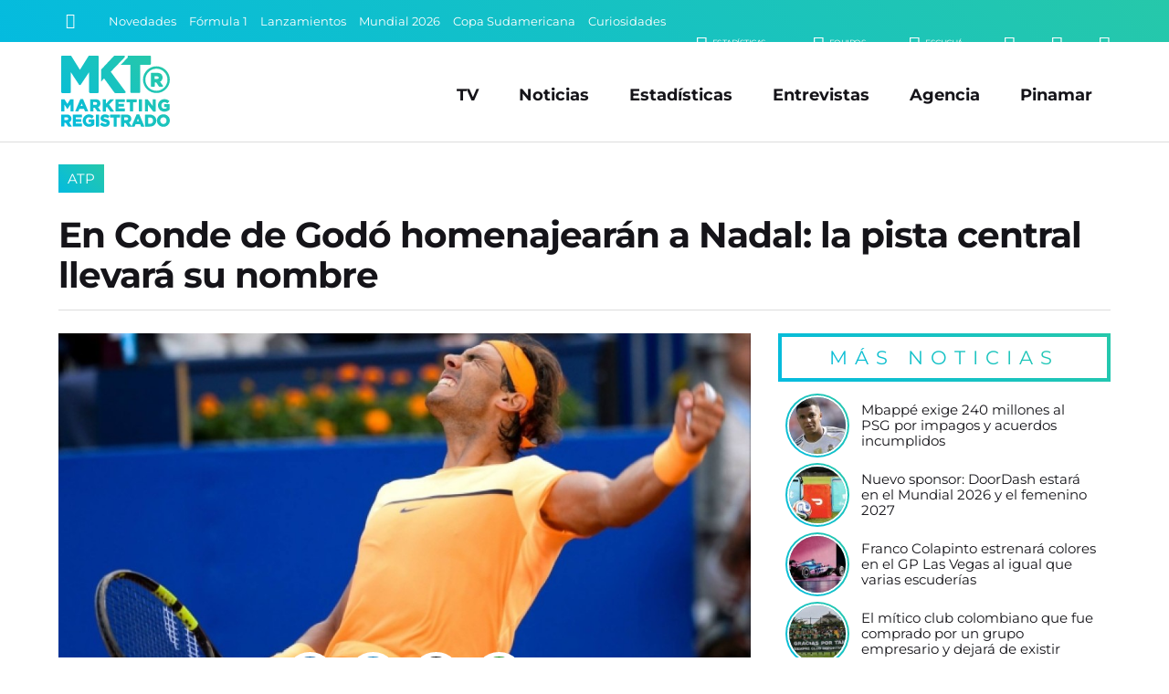

--- FILE ---
content_type: text/html; charset=UTF-8
request_url: https://www.marketingregistrado.com/tenis/2017/conde-godo-homenajearan-nadal-pista-central-llevara-nombre-15123/
body_size: 11288
content:
<!DOCTYPE html>
<html lang="es">
<head>
	<title>En Conde de God&oacute; homenajear&aacute;n a Nadal: la pista central llevar&aacute; su nombre</title>
	<meta charset="utf-8" />

	<link rel="canonical" href="https://www.marketingregistrado.com/tenis/2017/conde-godo-homenajearan-nadal-pista-central-llevara-nombre-15123/" />
	
	<style type="text/css">
@-ms-viewport{width:device-width}html{box-sizing:border-box;-ms-overflow-style:scrollbar}*,::after,::before{box-sizing:inherit}.row{display:-webkit-box;display:-ms-flexbox;display:flex;-ms-flex-wrap:wrap;flex-wrap:wrap;margin-right:-10px;margin-left:-10px}.no-gutters{margin-right:0;margin-left:0}.no-gutters>.col,.no-gutters>[class*=col-]{padding-right:0;padding-left:0}.col,.col-1,.col-10,.col-11,.col-12,.col-2,.col-3,.col-4,.col-5,.col-6,.col-7,.col-8,.col-9,.col-auto,.col-lg,.col-lg-1,.col-lg-10,.col-lg-11,.col-lg-12,.col-lg-2,.col-lg-3,.col-lg-4,.col-lg-5,.col-lg-6,.col-lg-7,.col-lg-8,.col-lg-9,.col-lg-auto,.col-md,.col-md-1,.col-md-10,.col-md-11,.col-md-12,.col-md-2,.col-md-3,.col-md-4,.col-md-5,.col-md-6,.col-md-7,.col-md-8,.col-md-9,.col-md-auto,.col-sm,.col-sm-1,.col-sm-10,.col-sm-11,.col-sm-12,.col-sm-2,.col-sm-3,.col-sm-4,.col-sm-5,.col-sm-6,.col-sm-7,.col-sm-8,.col-sm-9,.col-sm-auto,.col-xl,.col-xl-1,.col-xl-10,.col-xl-11,.col-xl-12,.col-xl-2,.col-xl-3,.col-xl-4,.col-xl-5,.col-xl-6,.col-xl-7,.col-xl-8,.col-xl-9,.col-xl-auto{position:relative;width:100%;min-height:1px;padding-right:10px;padding-left:10px}.col{-ms-flex-preferred-size:0;flex-basis:0;-webkit-box-flex:1;-ms-flex-positive:1;flex-grow:1;max-width:100%}.col-1,.col-auto{-webkit-box-flex:0}.col-auto{-ms-flex:0 0 auto;flex:0 0 auto;width:auto;max-width:none}.col-1{-ms-flex:0 0 8.333333%;flex:0 0 8.333333%;max-width:8.333333%}.col-2,.col-3{-webkit-box-flex:0}.col-2{-ms-flex:0 0 16.666667%;flex:0 0 16.666667%;max-width:16.666667%}.col-3{-ms-flex:0 0 25%;flex:0 0 25%;max-width:25%}.col-4,.col-5{-webkit-box-flex:0}.col-4{-ms-flex:0 0 33.333333%;flex:0 0 33.333333%;max-width:33.333333%}.col-5{-ms-flex:0 0 41.666667%;flex:0 0 41.666667%;max-width:41.666667%}.col-6,.col-7{-webkit-box-flex:0}.col-6{-ms-flex:0 0 50%;flex:0 0 50%;max-width:50%}.col-7{-ms-flex:0 0 58.333333%;flex:0 0 58.333333%;max-width:58.333333%}.col-8,.col-9{-webkit-box-flex:0}.col-8{-ms-flex:0 0 66.666667%;flex:0 0 66.666667%;max-width:66.666667%}.col-9{-ms-flex:0 0 75%;flex:0 0 75%;max-width:75%}.col-10,.col-11{-webkit-box-flex:0}.col-10{-ms-flex:0 0 83.333333%;flex:0 0 83.333333%;max-width:83.333333%}.col-11{-ms-flex:0 0 91.666667%;flex:0 0 91.666667%;max-width:91.666667%}.col-12{-webkit-box-flex:0;-ms-flex:0 0 100%;flex:0 0 100%;max-width:100%}@media (min-width:576px){.col-sm{-ms-flex-preferred-size:0;flex-basis:0;-webkit-box-flex:1;-ms-flex-positive:1;flex-grow:1;max-width:100%}.col-sm-auto{-webkit-box-flex:0;-ms-flex:0 0 auto;flex:0 0 auto;width:auto;max-width:none}.col-sm-1{-webkit-box-flex:0;-ms-flex:0 0 8.333333%;flex:0 0 8.333333%;max-width:8.333333%}.col-sm-2{-webkit-box-flex:0;-ms-flex:0 0 16.666667%;flex:0 0 16.666667%;max-width:16.666667%}.col-sm-3{-webkit-box-flex:0;-ms-flex:0 0 25%;flex:0 0 25%;max-width:25%}.col-sm-4{-webkit-box-flex:0;-ms-flex:0 0 33.333333%;flex:0 0 33.333333%;max-width:33.333333%}.col-sm-5{-webkit-box-flex:0;-ms-flex:0 0 41.666667%;flex:0 0 41.666667%;max-width:41.666667%}.col-sm-6{-webkit-box-flex:0;-ms-flex:0 0 50%;flex:0 0 50%;max-width:50%}.col-sm-7{-webkit-box-flex:0;-ms-flex:0 0 58.333333%;flex:0 0 58.333333%;max-width:58.333333%}.col-sm-8{-webkit-box-flex:0;-ms-flex:0 0 66.666667%;flex:0 0 66.666667%;max-width:66.666667%}.col-sm-9{-webkit-box-flex:0;-ms-flex:0 0 75%;flex:0 0 75%;max-width:75%}.col-sm-10{-webkit-box-flex:0;-ms-flex:0 0 83.333333%;flex:0 0 83.333333%;max-width:83.333333%}.col-sm-11{-webkit-box-flex:0;-ms-flex:0 0 91.666667%;flex:0 0 91.666667%;max-width:91.666667%}.col-sm-12{-webkit-box-flex:0;-ms-flex:0 0 100%;flex:0 0 100%;max-width:100%}}@media (min-width:768px){.col-md{-ms-flex-preferred-size:0;flex-basis:0;-webkit-box-flex:1;-ms-flex-positive:1;flex-grow:1;max-width:100%}.col-md-auto{-webkit-box-flex:0;-ms-flex:0 0 auto;flex:0 0 auto;width:auto;max-width:none}.col-md-1{-webkit-box-flex:0;-ms-flex:0 0 8.333333%;flex:0 0 8.333333%;max-width:8.333333%}.col-md-2{-webkit-box-flex:0;-ms-flex:0 0 16.666667%;flex:0 0 16.666667%;max-width:16.666667%}.col-md-3{-webkit-box-flex:0;-ms-flex:0 0 25%;flex:0 0 25%;max-width:25%}.col-md-4{-webkit-box-flex:0;-ms-flex:0 0 33.333333%;flex:0 0 33.333333%;max-width:33.333333%}.col-md-5{-webkit-box-flex:0;-ms-flex:0 0 41.666667%;flex:0 0 41.666667%;max-width:41.666667%}.col-md-6{-webkit-box-flex:0;-ms-flex:0 0 50%;flex:0 0 50%;max-width:50%}.col-md-7{-webkit-box-flex:0;-ms-flex:0 0 58.333333%;flex:0 0 58.333333%;max-width:58.333333%}.col-md-8{-webkit-box-flex:0;-ms-flex:0 0 66.666667%;flex:0 0 66.666667%;max-width:66.666667%}.col-md-9{-webkit-box-flex:0;-ms-flex:0 0 75%;flex:0 0 75%;max-width:75%}.col-md-10{-webkit-box-flex:0;-ms-flex:0 0 83.333333%;flex:0 0 83.333333%;max-width:83.333333%}.col-md-11{-webkit-box-flex:0;-ms-flex:0 0 91.666667%;flex:0 0 91.666667%;max-width:91.666667%}.col-md-12{-webkit-box-flex:0;-ms-flex:0 0 100%;flex:0 0 100%;max-width:100%}}@media (min-width:992px){.col-lg{-ms-flex-preferred-size:0;flex-basis:0;-webkit-box-flex:1;-ms-flex-positive:1;flex-grow:1;max-width:100%}.col-lg-auto{-webkit-box-flex:0;-ms-flex:0 0 auto;flex:0 0 auto;width:auto;max-width:none}.col-lg-1{-webkit-box-flex:0;-ms-flex:0 0 8.333333%;flex:0 0 8.333333%;max-width:8.333333%}.col-lg-2{-webkit-box-flex:0;-ms-flex:0 0 16.666667%;flex:0 0 16.666667%;max-width:16.666667%}.col-lg-3{-webkit-box-flex:0;-ms-flex:0 0 25%;flex:0 0 25%;max-width:25%}.col-lg-4{-webkit-box-flex:0;-ms-flex:0 0 33.333333%;flex:0 0 33.333333%;max-width:33.333333%}.col-lg-5{-webkit-box-flex:0;-ms-flex:0 0 41.666667%;flex:0 0 41.666667%;max-width:41.666667%}.col-lg-6{-webkit-box-flex:0;-ms-flex:0 0 50%;flex:0 0 50%;max-width:50%}.col-lg-7{-webkit-box-flex:0;-ms-flex:0 0 58.333333%;flex:0 0 58.333333%;max-width:58.333333%}.col-lg-8{-webkit-box-flex:0;-ms-flex:0 0 66.666667%;flex:0 0 66.666667%;max-width:66.666667%}.col-lg-9{-webkit-box-flex:0;-ms-flex:0 0 75%;flex:0 0 75%;max-width:75%}.col-lg-10{-webkit-box-flex:0;-ms-flex:0 0 83.333333%;flex:0 0 83.333333%;max-width:83.333333%}.col-lg-11{-webkit-box-flex:0;-ms-flex:0 0 91.666667%;flex:0 0 91.666667%;max-width:91.666667%}.col-lg-12{-webkit-box-flex:0;-ms-flex:0 0 100%;flex:0 0 100%;max-width:100%}}@media (min-width:1200px){.col-xl{-ms-flex-preferred-size:0;flex-basis:0;-webkit-box-flex:1;-ms-flex-positive:1;flex-grow:1;max-width:100%}.col-xl-auto{-webkit-box-flex:0;-ms-flex:0 0 auto;flex:0 0 auto;width:auto;max-width:none}.col-xl-1{-webkit-box-flex:0;-ms-flex:0 0 8.333333%;flex:0 0 8.333333%;max-width:8.333333%}.col-xl-2{-webkit-box-flex:0;-ms-flex:0 0 16.666667%;flex:0 0 16.666667%;max-width:16.666667%}.col-xl-3{-webkit-box-flex:0;-ms-flex:0 0 25%;flex:0 0 25%;max-width:25%}.col-xl-4{-webkit-box-flex:0;-ms-flex:0 0 33.333333%;flex:0 0 33.333333%;max-width:33.333333%}.col-xl-5{-webkit-box-flex:0;-ms-flex:0 0 41.666667%;flex:0 0 41.666667%;max-width:41.666667%}.col-xl-6{-webkit-box-flex:0;-ms-flex:0 0 50%;flex:0 0 50%;max-width:50%}.col-xl-7{-webkit-box-flex:0;-ms-flex:0 0 58.333333%;flex:0 0 58.333333%;max-width:58.333333%}.col-xl-8{-webkit-box-flex:0;-ms-flex:0 0 66.666667%;flex:0 0 66.666667%;max-width:66.666667%}.col-xl-9{-webkit-box-flex:0;-ms-flex:0 0 75%;flex:0 0 75%;max-width:75%}.col-xl-10{-webkit-box-flex:0;-ms-flex:0 0 83.333333%;flex:0 0 83.333333%;max-width:83.333333%}.col-xl-11{-webkit-box-flex:0;-ms-flex:0 0 91.666667%;flex:0 0 91.666667%;max-width:91.666667%}.col-xl-12{-webkit-box-flex:0;-ms-flex:0 0 100%;flex:0 0 100%;max-width:100%}}.justify-content-start{-webkit-box-pack:start!important;-ms-flex-pack:start!important;justify-content:flex-start!important}.justify-content-end{-webkit-box-pack:end!important;-ms-flex-pack:end!important;justify-content:flex-end!important}.justify-content-center{-webkit-box-pack:center!important;-ms-flex-pack:center!important;justify-content:center!important}.justify-content-between{-webkit-box-pack:justify!important;-ms-flex-pack:justify!important;justify-content:space-between!important}.justify-content-around{-ms-flex-pack:distribute!important;justify-content:space-around!important}.align-items-start{-webkit-box-align:start!important;-ms-flex-align:start!important;align-items:flex-start!important}.align-items-end{-webkit-box-align:end!important;-ms-flex-align:end!important;align-items:flex-end!important}.align-items-center{-webkit-box-align:center!important;-ms-flex-align:center!important;align-items:center!important}.align-items-baseline{-webkit-box-align:baseline!important;-ms-flex-align:baseline!important;align-items:baseline!important}.align-items-stretch{-webkit-box-align:stretch!important;-ms-flex-align:stretch!important;align-items:stretch!important}
*{margin:0;padding:0;outline:0;border:none;list-style:none;box-sizing:border-box;font-display:swap !important}.no-padding-right{padding-right:0!important}body{font:14px/22px 'Montserrat',sans-serif,Arial,Helvetica,Helvetica,sans-serif;color:#151419;background:#fff}a{color:#151419;text-decoration:none}.bg-gradient{background:rgba(4,187,223,1)!important;background:linear-gradient(45deg,rgba(4,187,223,1) 0%,rgba(38,200,170,1) 100%)!important}#header{position:fixed;width:100%;z-index:999}#header .encabezado{padding:15px 0 10px;margin:0 auto;border-bottom:1px solid #ddd}#header .logo{display:inline-block;position:relative;width:100%;max-width:125px}#header .logo .logo-full{display:block;width:100%;height:auto}#header .logo a{color:#fff}#header .logo span{display:block;width:0;height:0;overflow:hidden;font-size:1px;color:transparent}#menu_button{display:none;position:absolute;z-index:9999999;width:28px;height:28px;right:6%;top:50%;transform:translate(0,-50%);cursor:pointer;overflow:hidden}#menu_button span{position:absolute;display:block;left:0;width:100%;height:4px;background:#999;transition:all 200ms}#menu_button span.top{top:0}#menu_button span.middle{top:10px}#menu_button span.bottom{top:20px}#menu_button.active span.top{box-shadow:none;transform:rotate(45deg);width:110%;top:50%;margin-top:-2.5px}#menu_button.active span.middle{box-shadow:none;left:200%;opacity:0}#menu_button.active span.bottom{box-shadow:none;transform:rotate(135deg);width:110%;top:50%;margin-top:-2.5px}#menu_button.active{right:35px;top:25px;transform:translate(0,0);position:fixed}#menu_button.active span{background:#fff!important}#navbar{background:#151419;color:#fff;width:100%;max-height:46px;padding:8px 5%;position:relative;white-space:nowrap;overflow:hidden}#navbar .row{max-height:30px}#navbar a{color:#fff;transition:color 300ms ease-out}.buscador{position:relative;width:25px;padding:1px;transition:width 200ms ease-out}.buscador input{display:none;margin:0;font:90%/110% 'Montserrat',sans-serif,Arial,Helvetica;width:0;padding:0;border-radius:2px;background:#fff}.buscador button{display:inline-block;background:none;border:none;color:#fff;font-size:120%;padding:4px;cursor:pointer;transition:color 300ms ease-out}.buscador.active{width:175px;border:1px solid #fff;border-radius:2px}.buscador.active input{display:block;padding:5px;width:100%}.buscador.active button{color:#151419;position:absolute;right:1px;top:1px}#temas{overflow:hidden;text-overflow:ellipsis;width:100%;white-space:nowrap}.tema{display:inline-block;color:#fff;font-size:90%;margin:0 10px 0 0}.submenu{float:right;text-align:right}.submenu li{display:inline-block;text-align:right;margin:0 0 0 35px}.submenu li a{display:inline-block;color:#fff;text-transform:uppercase;font-size:150%}.submenu li a small{float:right;font-size:45%;margin:4px 0 0 5px;line-height:100%;font-family:'Montserrat',sans-serif,Arial,Helvetica;letter-spacing:-.5px;text-align:left}#menu{position:absolute;right:5%;top:50%;transform:translate(0,-50%);transition:none}#menu li{display:inline-block;text-align:right;margin:0 20px}#menu li.responsive{display:none}#menu li a{display:inline-block;color:#151419;padding:5px 0;font:bold 125%/110% 'Montserrat',sans-serif,Arial,Helvetica;transition:color 200ms}#menu li a:hover{color:#444}#header.fixed{box-shadow:0 3px 8px rgba(0,0,0,.2);background:rgba(4,187,223,1);background:linear-gradient(45deg,rgba(4,187,223,1) 0%,rgba(38,200,170,1) 100%)}#header.fixed #navbar{display:none}#header.fixed .encabezado{padding:10px 0 5px;border:none}#header.fixed .logo-full,#header .logo-min{display:none}#header.fixed .logo-min{display:block;width:100%;height:auto}#header.fixed .logo{width:100px}#header.fixed #menu_button{display:block}#header.fixed #menu_button span{background:#fff}#header.fixed #menu{position:fixed;z-index:9999;min-width:300px;max-width:500px;width:100%;padding:75px 35px 75px;transform:translate(0,0);height:100%;opacity:0;right:-150%;top:0;color:#fff;overflow:auto;transition:right 150ms ease-out;background:rgba(4,187,223,1);background:linear-gradient(45deg,rgba(4,187,223,1) 0%,rgba(38,200,170,1) 100%)}#header.fixed #menu.active{display:block;right:0;opacity:1;box-shadow:-5px 0 15px rgba(0,0,0,.2)}#header.fixed #menu{text-align:center}#header.fixed #menu li,#header.fixed #menu li.responsive{float:none;display:block;text-align:center;margin:0 auto 25px}#header.fixed #menu li a{color:#fff;font-size:200%;font-weight:400}#wrap{padding:165px 0 0;width:100%}.content{position:relative;max-width:1400px;width:100%;margin:0 auto;padding:0 5%;text-align:left}.initnews{margin:0 auto 15px;width:100%;position:relative}.initnews:first-child{margin-left:0}.initnews .foto{display:block;width:100%;position:relative;overflow:hidden}.initnews .foto img{display:block;width:auto;width:100%;height:auto}.initnews .volanta{position:absolute;left:0;bottom:0;display:inline-block;font:90%/100% 'Montserrat',sans-serif,Arial,Helvetica;white-space:nowrap;text-overflow:ellipsis;text-align:center;margin:0 auto;background:#fff;padding:5px 5px 0 0;}.initnews .volanta a{display:block;padding:8px 10px;color:#fff}.initnews .info{padding:15px 0}.initnews .info .title{display:block;width:100%;height:90px;max-height:90px;font:bold 165%/115% 'Montserrat',sans-serif,Arial,Helvetica;letter-spacing:-1px}.initnews .info .title a{color:#151419;transition:color 300ms ease-out}.initnews .info .bajada{font:120%/135% 'Montserrat';margin:15px auto 0}.initnews.full{margin:auto}.initnews.full .volanta{font-size:100%;padding:7px 7px 0 0}.initnews.full .volanta a{padding:8px 12px}.initnews.full .info{padding:25px 0}.initnews.full .title{font-size:250%;line-height:110%;height:auto;max-height:125px}.initnews.no-border:before{display:none}.initnews.medium .title{height:auto}.initnews.mini .title{font-size:125%;line-height:110%;height:60px}.initnews.small .title{font-size:130%;line-height:110%;height:70px}
#post .cabecera{margin:0 auto 25px;border-bottom:1px solid #ddd}#post .foto{position:relative;margin:0 auto 25px}#post .foto img{display:block;width:100%;height:auto;position:relative}#post .share{position:absolute;left:50%;transform:translate(-50%,0);bottom:-25px;white-space:nowrap}#post .share .shbt{display:inline-block;margin:0 5px}#post .share .shbt a{display:block;width:55px;height:55px;border-radius:50%;border:5px solid #fff;font-size:150%;color:#fff;padding:12px 0;text-align:center;transition:all 200ms ease-out}#post .share .shbt a .icon{pointer-events:none}#post .share .shbt a:hover{transform:scale(1.1)}#post .share .shbt.facebook a{background-color:#059}#post .share .shbt.linkedin a{background-color:#0077b5}#post .share .shbt.twitter a{background-color:#09c}#post .share .shbt.whatsapp a{background-color:green}#post .cabecera .sec{display:inline-block;width:auto;font:110%/100% 'Montserrat',sans-serif,Arial,Helvetica;white-space:nowrap;text-overflow:ellipsis;text-align:center;margin:0 0 25px;background:#fff}#post .cabecera .sec a{display:block;padding:8px 10px;color:#fff}#post .cabecera .info{padding:15px 0}#post .cabecera .info .title{display:block;width:100%;font:bold 275%/115% 'Montserrat',sans-serif,Arial,Helvetica;letter-spacing:-1px}#post .copete{margin:0 auto;padding:25px 0;color:#151419;font:400 135%/135% 'Montserrat'}#post .audio{display:block;width:100%;margin:15px auto}#post .fecha{color:#999;font:80%/100% 'Montserrat';letter-spacing:1px;margin:0 auto 15px;text-transform:uppercase}#post .text{width:100%;margin:15px auto 50px;font:110%/150% 'Montserrat'}#post .text img{display:block;max-width:100% !important;width:100%;height:auto!important;margin:10px auto}#post .text h3{font-style:italic;padding:0 0 0 5px;margin:2% auto 1%}#post .text a{color:#05bbdd}#post .text p{margin:15px auto}#post .text ul,#post .text ol{padding:0 0 0 20px;margin:10px auto 20px}#post .text ul li{list-style:square;margin:5px 0;list-style-position: inside}#post .text ol li{list-style:decimal;margin:5px 0;list-style-position: inside}.ultimasnoticias{position:relative;margin:0 0 25px}.ultimasnoticias li{margin:0 auto 10px;padding:0 0 0 10px;text-align:left;width:100%;position:relative}.ultimasnoticias li:last-child{margin-bottom:0}.ultimasnoticias li .fotito{display:block;width:66px;height:66px;border-radius:50%;margin:0 auto;position:relative;border:2px solid #fff}.ultimasnoticias li .fotito img{display:block;width:100%;height:auto;border-radius:50%;overflow:hidden}.ultimasnoticias li .fotito:before{content:'';position:absolute;top:0;right:0;bottom:0;left:0;border-radius:inherit;margin:-4px;z-index:-1;background:linear-gradient(45deg,#04bbdf 0,#26c8aa 100%)!important}.ultimasnoticias li .title{display:block;width:100%;font:105%/120% 'Montserrat';color:#151419;transition:color .3s ease-out}.ultimasnoticias li .title:hover{color:#04bbdf}.bannersidebar .banner{display:block;width:100%;height:auto;margin:0 auto 10px}.bannersidebar .banner img{display:block;max-width:350px;margin:0 auto;width:100%;height:auto;border-radius:4px;overflow:hidden}
@media only screen and (max-width:1240px){.titulo{font:bold 300%/110% 'Montserrat',sans-serif,Arial,Helvetica}h3.titulo{font:bold 250%/110% 'Montserrat',sans-serif,Arial,Helvetica}.initnews .info .title{max-height:auto;height:auto;font:bold 140%/115% 'Montserrat',sans-serif,Arial,Helvetica}.initnews .info .bajada{font:100%/135% 'Montserrat';margin:10px auto 0}.initnews.full .title{height:auto;font:bold 175%/115% 'Montserrat',sans-serif,Arial,Helvetica}.initnews.small .title{font-size:125%;line-height:110%}#post .cabecera .info .title{font:bold 200%/115% 'Montserrat',sans-serif,Arial,Helvetica}#post .copete{font:100%/135% 'Montserrat';padding:10px 0;margin:10px auto 0}#post .text{font:100%/150% 'Montserrat'}}@media only screen and (max-width:992px){#menu,.tema{display:none}#header .logo{width:100px}#menu{position:fixed;z-index:9999;min-width:300px;max-width:500px;width:100%;padding:75px 35px;transform:translate(0,0);height:100%;right:-150%;top:0;color:#fff;overflow:auto;opacity:0;transition:right 150ms ease-out;background:linear-gradient(45deg,#04bbdf 0,#26c8aa 100%);text-align:center}#menu.active,#menu_button{display:block}#menu_button.active{right:5%;top:50%;transform:translate(0,-50%);position:absolute}#menu.active{right:0;opacity:1;box-shadow:-5px 0 15px rgba(0,0,0,.2)}#menu li,#menu li.responsive{float:none;display:block;text-align:center;margin:0 auto 20px}#menu li a{color:#fff;font-size:175%;font-weight:400}#menu li a:hover{color:#151419}.initnews .volanta{pointer-events:none}}@media only screen and (max-width:800px){#header .logo{width:80px}#header .encabezado{border-bottom:none}#wrap{padding:120px 0 0}.legales{padding-right:0;background:0 0}}@media only screen and (max-width:768px){.titulo{font:bold 250%/110% 'Montserrat',sans-serif,Arial,Helvetica}#masnoticias,.button{font:400 100%/100% 'Montserrat',sans-serif,Arial,Helvetica;letter-spacing:1px}h3.titulo{font:bold 220%/110% 'Montserrat',sans-serif,Arial,Helvetica}.button{padding:13px 20px}#masnoticias{padding:13px 0}.submenu li{margin:0 0 0 20px}.initnews,.initnews.full{margin:0 auto 15px;border-bottom:1px solid #e8e8e8}.initnews .info,.initnews.full .info{padding:15px 0 20px}.initnews.mini,.initnews.small{border-bottom:none}.initnews.small .title{font-size:120%;line-height:110%}.initnews.mini .title{font-size:110%;line-height:110%}.bannerlargo{margin:10px auto 20px}.bannerlargo .banner,.bannerlargo iframe,.bannerlargo ins{margin:0 auto 5px}.tiratitle{font:140%/100% 'Montserrat',sans-serif,Arial,Helvetica;padding:10px 0;letter-spacing:4px}#sponsors li{margin:0 1% 20px;width:14.6%}#listas .lista{padding:0 0 25px}#listas .lista .lista-title{padding:0 0 0 8px}#listas .lista ul li{margin:0 0 10px}#listas .lista ul li a{padding:8px;font-size:90%;letter-spacing:-.5px;background:rgba(0,0,0,.5)}#listas .lista ul li a:hover{text-decoration:none}}@media only screen and (max-width:640px){.row{margin-right:-5px!important;margin-left:-5px!important}.col,[class*=col-]{padding-right:5px!important;padding-left:5px!important}.tiratitle{font:125%/100% 'Montserrat',sans-serif,Arial,Helvetica;letter-spacing:2px}#footer input{font:100%/110% 'Montserrat',sans-serif,Arial,Helvetica,Helvetica,sans-serif;padding:8px}}@media only screen and (max-width:600px){.entrevistas .entrev p a,.ultimasnoticias li p a{font:95%/115% 'Montserrat';letter-spacing:.-.5px;padding:0 0 0 5px}#sponsors li{margin:0 2% 20px;width:20%}}@media only screen and (max-width:568px){.titulo,h3.titulo{letter-spacing:-.5px}.titulo{font:bold 220%/110% 'Montserrat',sans-serif,Arial,Helvetica}h3.titulo{font:bold 200%/110% 'Montserrat',sans-serif,Arial,Helvetica}}@media only screen and (max-width:480px){.titulo{font:bold 175%/110% 'Montserrat',sans-serif,Arial,Helvetica}h3.titulo{font:bold 150%/110% 'Montserrat',sans-serif,Arial,Helvetica}#navbar{padding:5px 5%}.submenu li{display:none}.submenu .li-radio{display:inline-block}.initnews .info .title{font:bold 125%/115% 'Montserrat',sans-serif,Arial,Helvetica}.initnews.small .title{font-size:110%;line-height:110%}.initnews.mini .title{font-size:100%;line-height:110%}.initnews.mini .info{padding:10px 0}.initnews.full .title{font:bold 130%/115% 'Montserrat',sans-serif,Arial,Helvetica}.initnews .info .bajada{font:90%/135% 'Montserrat';margin:10px auto 0}#post .cabecera .info .title{font:bold 140%/115% 'Montserrat',sans-serif,Arial,Helvetica}#post .cabecera .sec{font:90%/100% 'Montserrat',sans-serif,Arial,Helvetica;margin:0 0 10px}.initnews .volanta,.initnews.full .volanta{font:85%/100% 'Montserrat',sans-serif,Arial,Helvetica;padding:3px 3px 0 0}.initnews .volanta a,.initnews.full .volanta a{padding:7px 8px}}
	</style>

	<link rel="preload" as="style" onload="this.onload=null;this.rel='stylesheet'" href="/css/bootstrap-grid.full.min.css?v=2.0.12" />
	<link rel="preload" as="style" onload="this.onload=null;this.rel='stylesheet'" href="/css/style.css?v=2.0.12" />

		<link rel="amphtml" href="https://www.marketingregistrado.com/tenis/2017/conde-godo-homenajearan-nadal-pista-central-llevara-nombre-15123/amp" />
	<link rel="preload" as="style" onload="this.onload=null;this.rel='stylesheet'" href="/css/nota.css?v=2.0.12" />
		<link rel="preload" as="style" onload="this.onload=null;this.rel='stylesheet'" href="/css/responsive.css?v=2.0.12" />
	<link rel="preload" as="style" onload="this.onload=null;this.rel='stylesheet'" href="/css/fonts.css?v=2.0.12" />
	<noscript>
	<link type="text/css" rel="stylesheet" media="screen" href="/css/bootstrap-grid.full.min.css?v=2.0.12" />		
	<link type="text/css" rel="stylesheet" media="screen" href="/css/style.css?v=2.0.12" />
		<link type="text/css" rel="stylesheet" media="screen" href="/css/nota.css?v=2.0.12" />
		<link type="text/css" rel="stylesheet" media="screen" href="/css/responsive.css?v=2.0.12" />	
	<link type="text/css" rel="stylesheet" media="screen" href="/css/fonts.css?v=2.0.12" />
	</noscript>	
	<link rel="modulepreload" href="/js/scripts.js?v=2.1" />

	<link rel="alternate" type="application/rss+xml" title="Feed RSS" href="https://www.marketingregistrado.com/rss/"> 

	<link href="https://www.marketingregistrado.com/img/icon.svg?v=2.0.12" rel="shortcut icon" />
	<link href="https://www.marketingregistrado.com/img/icon.svg?v=2.0.12" rel="icon" />
	<link href="https://www.marketingregistrado.com/img/apple-touch-icon.png?v=2.0.12" rel="apple-touch-icon" />
	
	<meta name="google-site-verification" content="8sivKvL722KwdtDB_IPnstdxPkXgzI-P6vLD4IyS4YU" />
	
	<meta name="viewport" content="width=device-width,initial-scale=1,maximum-scale=5" />
	<meta property="fb:pages" content="243205958414" />
	<meta property="fb:article_style" content="MktR" />

	<meta name="theme-color" content="rgba(38,200,170,1)" />
	<meta name="theme-color" content="linear-gradient(45deg, rgba(4,187,223,1) 0%, rgba(38,200,170,1) 100%)" />

	<script type="text/javascript">
	  window._taboola = window._taboola || [];
	  _taboola.push({article:'auto'});
	  !function (e, f, u, i) {
	    if (!document.getElementById(i)){
	      e.async = 1;
	      e.src = u;
	      e.id = i;
	      f.parentNode.insertBefore(e, f);
	    }
	  }(document.createElement('script'),
	  document.getElementsByTagName('script')[0],
	  '//cdn.taboola.com/libtrc/san1go-network/loader.js',
	  'tb_loader_script');
	  if(window.performance && typeof window.performance.mark == 'function')
	    {window.performance.mark('tbl_ic');}
	</script>
  <script type="application/ld+json">   
    {
		"@context": "https://schema.org",
		"@type": "NewsArticle",
		"url": "https://www.marketingregistrado.com/tenis/2017/conde-godo-homenajearan-nadal-pista-central-llevara-nombre-15123/",
		"mainEntityOfPage": "https://www.marketingregistrado.com/tenis/2017/conde-godo-homenajearan-nadal-pista-central-llevara-nombre-15123/",
		"headline": "En Conde de God&oacute; homenajear&aacute;n a Nadal: la pista central llevar&aacute; su nombre",
		"alternativeHeadline": "ATP",
		"name":"En Conde de God&oacute; homenajear&aacute;n a Nadal: la pista central llevar&aacute; su nombre",
		"description": "El Real Club de Tenis de Barcelona homenajear&aacute; al m&aacute;ximo ganador del Barcelona Open, tambi&eacute;n conocido como Conde de God&oacute;: Rafael Nadal. El espa&ntilde;ol gan&oacute; 9 veces el torneo y ahora la pista central del mismo llevar&aacute; su nombre,...",
		"articleBody": "El Real Club de Tenis de Barcelona homenajear&aacute; al m&aacute;ximo ganador del Barcelona Open, tambi&eacute;n conocido como Conde de God&oacute;: Rafael Nadal. El espa&ntilde;ol gan&oacute; 9 veces el torneo y ahora la pista central del mismo llevar&aacute; su nombre, tras una asamblea extraordinaria. &quot;Para nosotros es un orgullo tener un jugador como Nadal, uno de los mejores de la historia y que est&aacute; unido al club desde los once a&ntilde;os. Al poner el nombre de Rafa a la pista central nos situamos a la altura de grandes torneos que dedican sus pistas a sus leyendas&quot;, dijo Albert Agust&iacute;, presidente del RCT Barcelona.",
		"articleSection": "ATP",
		"publisher":{
			"@type":"Organization",
			"name":"Marketing Registrado",
			"url": "https://www.marketingregistrado.com",
			"logo":"https://www.marketingregistrado.com/img/logo-full.svg?v=2.0.12"
		}, 
		"author":{
			"@type":"Organization",
			"name":"Marketing Registrado",
			"url": "https://www.marketingregistrado.com",
			"logo":"https://www.marketingregistrado.com/img/logo-full.svg?v=2.0.12"
		},      
		"image": [
			"https://www.marketingregistrado.com/img/noticias/1x1/nadal_(5).jpg",
			"https://www.marketingregistrado.com/img/noticias/4x3/nadal_(5).jpg",
			"https://www.marketingregistrado.com/img/noticias/16x9/nadal_(5).jpg",
			"https://www.marketingregistrado.com/img/noticias/amp/nadal_(5).jpg"
		],
		"datePublished": "2017-04-21T09:05:00-03:00",
		"dateModified": "2017-04-21T09:05:00-03:00"
    }	
  </script>
        <script type="application/ld+json">  
    {
      "@context": "https://schema.org",
      "@type": "BreadcrumbList",
      "name": "Deporte",
      "itemListElement": [{
        "@type": "ListItem",
        "position": 1,
        "item": "https://www.marketingregistrado.com/deporte/tenis/",
		"name": "Tenis"
      }]
    }
  </script>
				<script type="application/ld+json">  
    {
      "@context": "https://schema.org",
      "@type": "BreadcrumbList",
      "name": "Sección",
      "itemListElement": [{
        "@type": "ListItem",
        "position": 1,
        "item": "https://www.marketingregistrado.com/noticias/",
		"name": "Noticias"
      }]
    }
  </script>
				<script type="application/ld+json">  
    {
      "@context": "https://schema.org",
      "@type": "BreadcrumbList",
      "name": "País",
      "itemListElement": [{
        "@type": "ListItem",
        "position": 1,
        "item": "https://www.marketingregistrado.com/es/",
		"name": "España"
      }]
    }
  </script>
			
	<meta name="robots" content="max-image-preview:large" />
	<meta property="og:url" content="https://www.marketingregistrado.com/tenis/2017/conde-godo-homenajearan-nadal-pista-central-llevara-nombre-15123/" />
	<meta property="og:title" content="En Conde de God&oacute; homenajear&aacute;n a Nadal: la pista central llevar&aacute; su nombre" />
	<meta property="og:type" content="article" />
	<link href="https://www.marketingregistrado.com/img/noticias/nadal_(5).jpg" rel="image_src" />
	<meta property="og:image" content="https://www.marketingregistrado.com/img/noticias/nadal_(5).jpg" />
	<meta property="og:image:width" content="650" />
	<meta property="og:image:height" content="352" />
	<meta property="og:description" content="El Real Club de Tenis de Barcelona homenajear&aacute; al m&aacute;ximo ganador del Barcelona Open, tambi&eacute;n conocido como Conde de God&oacute;: Rafael Nadal. El espa&ntilde;ol gan&oacute; 9 veces el torneo y ahora la pista central del mismo llevar&aacute; su nombre,..." />
	<meta name="description" content="El Real Club de Tenis de Barcelona homenajear&aacute; al m&aacute;ximo ganador del Barcelona Open, tambi&eacute;n conocido como Conde de God&oacute;: Rafael Nadal. El espa&ntilde;ol gan&oacute; 9 veces el torneo y ahora la pista central del mismo llevar&aacute; su nombre,..." />		
	<meta name="twitter:card" content="summary_large_image" />
	<meta name="twitter:url" content="https://www.marketingregistrado.com/tenis/2017/conde-godo-homenajearan-nadal-pista-central-llevara-nombre-15123/">
	<meta name="twitter:title" content="En Conde de God&oacute; homenajear&aacute;n a Nadal: la pista central llevar&aacute; su nombre">
	<meta name="twitter:description" content="El Real Club de Tenis de Barcelona homenajear&aacute; al m&aacute;ximo ganador del Barcelona Open, tambi&eacute;n conocido como Conde de God&oacute;: Rafael Nadal. El espa&ntilde;ol gan&oacute; 9 veces el torneo y ahora la pista central del mismo llevar&aacute; su nombre,...">
	<meta name="twitter:image" content="https://www.marketingregistrado.com/img/noticias/nadal_(5).jpg">
	<meta name="twitter:image:alt" content="En Conde de God&oacute; homenajear&aacute;n a Nadal: la pista central llevar&aacute; su nombre" />

	
	<script type="application/ld+json">   
		{ 
			"@context": "https://schema.org", 
			"@type": "Organization",
			"name":"Marketing Registrado",
			"legalName":"Marketing Registrado",
			"logo":"https://www.marketingregistrado.com/img/logo-full.svg?v=2.0.12",
			"sameAs":[
				"https://www.facebook.com/mktregistrado",
				"https://twitter.com/mktregistrado",
				"https://www.instagram.com/mktregistrado",
				"https://www.youtube.com/channel/UCDf1yVgah8baG_JXgEHndig"
			],
			"url": "https://www.marketingregistrado.com/"
		} 
	</script>

	<meta name="twitter:site" content="@MktRegistrado">
	<meta name="twitter:creator" content="@MktRegistrado">
	<meta property="og:site_name" content="Marketing Registrado / Noticias sobre Deportes y Negocios" />
	<meta name="keywords" content="marketing registrado, marketing, futbol, deportes, basquet, nba, tenis, f1, negocios, business" />
	<meta name="author" content="Marketing Registrado" />

	<link rel="preconnect" href="https://www.googletagmanager.com/" />
	<link rel="dns-prefetch" href="https://www.googletagmanager.com/" />

	<!--<script src="https://tags.orquidea.ai/tag/15069"></script>-->
	<script src="https://cdn.usefathom.com/script.js" data-site="ORUPWWDW" defer></script>
	<script type="text/javascript" async="async" src="https://pixel.yabidos.com/fltiu.js?qid=73434313f573534313f573731313&cid=1177&p=911&s=1347&x=1&nci=&adtg=&nai=&ci=&si=&pn=&lon=&lat=&ip=&ai=&di=&mm=&os=&ua="></script>

	</head>
<body>

<header id="header">
	<div id="navbar" class="bg-gradient">
		<div class="row align-items-center">
			<div class="col-auto">
				<form class="buscador " method="get" action="/buscador/">
					<input type="text" name="q" placeholder="Buscar..." value="" required />
					<button type="submit" title="Encontrá lo que estás buscando en Marketing Registrado" aria-label="Buscar"><span class="icon icon-search"></span></button>
				</form>
			</div>
			<div class="col-auto col-lg-7 col-xl-auto">
				<nav id="temas">
		<a class="tema" href="/tags/novedades/" title="Noticias sobre Novedades">Novedades</a>
<a class="tema" href="/tags/formula-1/" title="Noticias sobre Fórmula 1">Fórmula 1</a>
<a class="tema" href="/tags/lanzamientos/" title="Noticias sobre Lanzamientos">Lanzamientos</a>
<a class="tema" href="/tags/mundial-2026/" title="Noticias sobre Mundial 2026">Mundial 2026</a>
<a class="tema" href="/tags/copa-sudamericana/" title="Noticias sobre Copa Sudamericana">Copa Sudamericana</a>
<a class="tema" href="/tags/curiosidades/" title="Noticias sobre Curiosidades">Curiosidades</a>
				</nav>
			</div>
			<div class="col align-self-end">
				<nav class="submenu">
					<ul>
						<li class="li-radio"><a href="/estadisticas/" title="Seguí las estadísticas de las ligas más importantes de Latinoamérica y el Mundo"><span class="icon icon-stats"></span> <small class="responsive">Estadísticas<br />en tiempo real</small></a></li>
						<li class="li"><a href="/equipos/" title=""><span class="icon icon-soccer"></span> <small class="responsive">Equipos<br /> de fútbol</small></a></li>
						<li class="li-radio"><a class="radio" href="https://mixlr.com/users/2872554/embed?artwork=false&amp;color=11bfe3&amp;autoplay=true" title="Escuchá MktR Radio 104.7 Pinamar" rel="noreferrer"><span class="icon icon-radio"></span> <small class="responsive">Escuchá<br /> MktRadio</small></a></li>
						<li><a href="https://www.facebook.com/MktRegistrado" title="¡Hazte fan en Facebook!" target="_blank" rel="noreferrer"><span class="icon icon-facebook"></span></a></li>
						<li><a href="https://twitter.com/MktRegistrado" title="¡Seguinos en Twitter!" target="_blank" rel="noreferrer"><span class="icon icon-twitter"></span></a></li>
						<li><a href="https://instagram.com/MktRegistrado" title="¡Seguinos en Instagram!" target="_blank" rel="noreferrer"><span class="icon icon-instagram"></span></a></li>
					</ul>
				</nav>
			</div>
		</div>
	</div>

	<div class="encabezado">
		<div class="content">
			<h1 class="logo">
				<a href="/" title="Ir al inicio">
					<img class="logo-full" src="/img/logo-full.svg?v=2.0.12" alt="Marketing Registrado / Noticias sobre Deportes y Negocios" width="160" height="100" />
					<img class="logo-min" src="/img/logo.svg?v=2.0.12" alt="" width="160" height="55" />
				</a>
			</h1>
	
			<div id="menu_button">
				<span class="top"></span>
				<span class="middle"></span>
				<span class="bottom"></span>
			</div>

			<nav id="menu">
				<ul id="secciones" itemtype="https://www.schema.org/SiteNavigationElement">
	<li class="responsive" itemprop="name"><a itemprop="url" href="/" title="Ir al inicio de Marketing Registrado">Inicio</a></li>
	<li itemprop="name"><a itemprop="url" href="/tv/" title="Mirá los últimos programas de Marketing Registrado TV">TV</a></li>
	<li itemprop="name"><a itemprop="url" href="/noticias/" title="Todas las noticias sobre marketing y negocios en el deporte">Noticias</a></li>
	<li itemprop="name"><a itemprop="url" href="/estadisticas/" title="Mirá las posiciones de las ligas más importantes de Latinoamérica y el mundo">Estadísticas</a></li>
	<li class="responsive" itemprop="name"><a itemprop="url" href="/personalidades/" title="Información y noticias sobre las personalidades más influyentes del deporte">Personalidades</a></li>
	<li class="responsive" itemprop="name"><a itemprop="url" href="/equipos/" title="Conocé el listado de los equipos de fútbol más importantes de Latinoamérica y el mundo">Equipos de fútbol</a></li>
	<li class="responsive" itemprop="name"><a itemprop="url" href="/agenda-deportiva/" title="Mirá todos los eventos deportivos más importantes de la semana alrededor del mundo">Agenda deportiva</a></li>
	<li itemprop="name"><a itemprop="url" href="/entrevistas/" title="Leé las mejores notas a profesionales y deportistas de elite">Entrevistas</a></li>
	<li itemprop="name"><a itemprop="url" href="https://mktragency.com/" title="Conocé todas los servicios que brindamos" target="_blank" rel="noopener">Agencia</a></li>
	<li itemprop="name"><a itemprop="url" href="/pinamar/" title="Vení al Espacio Marketing Registrado en Pinamar">Pinamar</a></li>
	<li class="responsive" itemprop="name"><a itemprop="url" href="/contacto/" title="Contactate con nosotros">Contacto</a></li>
</ul>			</nav>

		</div>
	</div>
</header>	
		
<div id="wrap">
	<div class="content">

				
		<div id="post">
		
		<div class="cabecera">
			<div class="info">
				<p class="sec bg-gradient"><a href="/tags/atp/" title="Más noticias sobre ATP">ATP</a></p>
				<h1 class="title">En Conde de God&oacute; homenajear&aacute;n a Nadal: la pista central llevar&aacute; su nombre</h1>
							</div>
		</div>

		<div class="row"> 
		<div class="col-12 col-lg-8"> 

		<div class="foto">
			<picture><source type="image/webp" srcset="/img/noticias/medium/nadal_(5).jpg" media="(max-width: 300px) and (orientation: portrait)" width="300" height="150" /><source type="image/webp" srcset="/img/noticias/large/nadal_(5).jpg" media="(max-width: 768px)" width="500" height="250" /><source type="image/webp" srcset="/img/noticias/big/nadal_(5).jpg" width="1080" height="540" /><img src="/img/noticias/big/nadal_(5).jpg" alt="En Conde de God&amp;oacute; homenajear&amp;aacute;n a Nadal: la pista central llevar&amp;aacute; su nombre" width="1080" height="540" /></picture>			<div class="share">
			<div class="shbt facebook">
				<a title="Compartila en Facebook" href="https://www.facebook.com/sharer/sharer.php?u=https://www.marketingregistrado.com/tenis/2017/conde-godo-homenajearan-nadal-pista-central-llevara-nombre-15123/"><span class="icon icon-facebook"></span></a>
			</div>			
			<div class="shbt linkedin">
				<a title="Compartí la nota en Linkedin" href="https://www.linkedin.com/cws/share?url=https://www.marketingregistrado.com/tenis/2017/conde-godo-homenajearan-nadal-pista-central-llevara-nombre-15123/&lang=es_ES"><span class="icon icon-linkedin"></span></a>
			</div>
			<div class="shbt twitter">
				<a title="Twitteá la nota" href="https://twitter.com/share?url=https://www.marketingregistrado.com/tenis/2017/conde-godo-homenajearan-nadal-pista-central-llevara-nombre-15123/&amp;via=MktRegistrado&amp;text=En Conde de God&oacute; homenajear&aacute;n a Nadal: la pista central llevar&aacute; su nombre"><span class="icon icon-twitter"></span></a>
			</div>			
			<div class="shbt whatsapp">	
				<a title="Envía la nota a tus amigos" href="whatsapp://send?text=En Conde de God&oacute; homenajear&aacute;n a Nadal: la pista central llevar&aacute; su nombre - https://www.marketingregistrado.com/tenis/2017/conde-godo-homenajearan-nadal-pista-central-llevara-nombre-15123/" data-action="share/whatsapp/share"><span class="icon icon-whatsapp"></span></a>
			</div>
		</div>		</div>

		
						
						
			<div class="text">
				<div class="fecha"><span class="icon icon-clock"></span> Viernes 21 de Abril de 2017</div>

				
				<div id="text">
				El <strong>Real Club de Tenis de Barcelona </strong>homenajear&aacute; al m&aacute;ximo ganador del <strong>Barcelona Open</strong>, tambi&eacute;n conocido como <strong>Conde de God&oacute;</strong>: <strong>Rafael Nadal</strong>.<br />
<br />
El espa&ntilde;ol gan&oacute; <strong>9 veces </strong>el torneo y ahora la pista central del mismo llevar&aacute; su nombre, tras una asamblea extraordinaria.<br /><div class="interes bg-gradient"><div class="row align-items-center"><div class="col-2 col-md-1"><img  class="lazyload" loading="lazy" src="[data-uri]" data-src="/img/noticias/thumb/nitto-renueva-patrocinio-atp-finals-circuito-2030.webp" alt="Nitto renueva su patrocinio de las ATP Finals y del circuito hasta 2030" width="75" height="75" /></div><div class="col-10 col-md-11"><strong>Te puede interesar:</strong><a href="/tenis/2025/nitto-renueva-patrocinio-atp-finals-circuito-2030-45150/">Nitto renueva su patrocinio de las ATP Finals y del circuito hasta 2030</a></div></div></div>

<br />
<em>&quot;Para nosotros es un orgullo tener un jugador como Nadal, uno de los mejores de la historia y que est&aacute; unido al club desde los once a&ntilde;os. Al poner el nombre de Rafa a la pista central nos situamos a la altura de grandes torneos que dedican sus pistas a sus leyendas&quot;,</em> dijo <strong>Albert Agust&iacute;, </strong>presidente del <strong>RCT Barcelona.</strong>				</div>
							</div>

			
						
			
			
			
			
		</div>
		
		<div id="sidebar" class="col-12 col-lg-4">

		<div class="ultimasnoticias">
			<h2 class="tiratitle"><span>Más noticias</span></h2>
			<ul>
							<li class="row align-items-center">
					<div class="w-70">
						<a class="fotito" href="/futbol/2025/mbappe-exige-240-millones-psg-impagos-acuerdos-incumplidos-45151/" title="Click para leer la noticia"><img class="lazyload" loading="lazy" src="[data-uri]" data-src="/img/noticias/thumb/mbappe-exige-240-millones-psg-impagos-acuerdos-incumplidos.webp" alt="Mbapp&eacute; exige 240 millones al PSG por impagos y acuerdos incumplidos" width="75" height="75" /></a>
					</div>
					<div class="col">
						<a class="title" href="/futbol/2025/mbappe-exige-240-millones-psg-impagos-acuerdos-incumplidos-45151/" title="Click para leer la noticia">Mbapp&eacute; exige 240 millones al PSG por impagos y acuerdos incumplidos</a>
					</div>
				</li>
							<li class="row align-items-center">
					<div class="w-70">
						<a class="fotito" href="/futbol/2025/sponsor-doordash-mundial-2026-femenino-2027-45158/" title="Click para leer la noticia"><img class="lazyload" loading="lazy" src="[data-uri]" data-src="/img/noticias/thumb/sponsor-doordash-mundial-2026-femenino-2027.webp" alt="Nuevo sponsor: DoorDash estar&aacute; en el Mundial 2026 y el femenino 2027" width="75" height="75" /></a>
					</div>
					<div class="col">
						<a class="title" href="/futbol/2025/sponsor-doordash-mundial-2026-femenino-2027-45158/" title="Click para leer la noticia">Nuevo sponsor: DoorDash estar&aacute; en el Mundial 2026 y el femenino 2027</a>
					</div>
				</li>
							<li class="row align-items-center">
					<div class="w-70">
						<a class="fotito" href="/automovilismo/2025/franco-colapinto-estrenara-colores-gp-vegas-escuderias-45153/" title="Click para leer la noticia"><img class="lazyload" loading="lazy" src="[data-uri]" data-src="/img/noticias/thumb/franco-colapinto-estrenara-colores-gp-vegas-escuderias.webp" alt="Franco Colapinto estrenar&aacute; colores en el GP Las Vegas al igual que varias escuder&iacute;as" width="75" height="75" /></a>
					</div>
					<div class="col">
						<a class="title" href="/automovilismo/2025/franco-colapinto-estrenara-colores-gp-vegas-escuderias-45153/" title="Click para leer la noticia">Franco Colapinto estrenar&aacute; colores en el GP Las Vegas al igual que varias escuder&iacute;as</a>
					</div>
				</li>
							<li class="row align-items-center">
					<div class="w-70">
						<a class="fotito" href="/futbol/2025/mitico-club-colombiano-comprado-grupo-empresario-dejara-existir-45147/" title="Click para leer la noticia"><img class="lazyload" loading="lazy" src="[data-uri]" data-src="/img/noticias/thumb/mitico-club-colombiano-comprado-grupo-empresario-dejara-existir.webp" alt="El m&iacute;tico club colombiano que fue comprado por un grupo empresario y dejar&aacute; de existir" width="75" height="75" /></a>
					</div>
					<div class="col">
						<a class="title" href="/futbol/2025/mitico-club-colombiano-comprado-grupo-empresario-dejara-existir-45147/" title="Click para leer la noticia">El m&iacute;tico club colombiano que fue comprado por un grupo empresario y dejar&aacute; de existir</a>
					</div>
				</li>
							<li class="row align-items-center">
					<div class="w-70">
						<a class="fotito" href="/futbol/2025/trump-presento-fifa-pass-visas-prioritarias-viajan-mundial-2026-45155/" title="Click para leer la noticia"><img class="lazyload" loading="lazy" src="[data-uri]" data-src="/img/noticias/thumb/trump-presento-fifa-pass-visas-prioritarias-viajan-mundial-2026.webp" alt="Trump present&oacute; el &quot;FIFA Pass&quot;:  Visas prioritarias para quienes viajan al Mundial 2026" width="75" height="75" /></a>
					</div>
					<div class="col">
						<a class="title" href="/futbol/2025/trump-presento-fifa-pass-visas-prioritarias-viajan-mundial-2026-45155/" title="Click para leer la noticia">Trump present&oacute; el &quot;FIFA Pass&quot;:  Visas prioritarias para quienes viajan al Mundial 2026</a>
					</div>
				</li>
							<li class="row align-items-center">
					<div class="w-70">
						<a class="fotito" href="/futbol/2025/independiente-presento-camiseta-honor-campeones-libertadores-1975-45144/" title="Click para leer la noticia"><img class="lazyload" loading="lazy" src="[data-uri]" data-src="/img/noticias/thumb/independiente-presento-camiseta-honor-campeones-libertadores-1975.webp" alt="Independiente present&oacute; una camiseta en honor a los campeones de la Libertadores 1975" width="75" height="75" /></a>
					</div>
					<div class="col">
						<a class="title" href="/futbol/2025/independiente-presento-camiseta-honor-campeones-libertadores-1975-45144/" title="Click para leer la noticia">Independiente present&oacute; una camiseta en honor a los campeones de la Libertadores 1975</a>
					</div>
				</li>
							<li class="row align-items-center">
					<div class="w-70">
						<a class="fotito" href="/futbol-americano/2025/nfl-deja-70-millones-euros-madrid-debut-espana-45160/" title="Click para leer la noticia"><img class="lazyload" loading="lazy" src="[data-uri]" data-src="/img/noticias/thumb/nfl-deja-70-millones-euros-madrid-debut-espana.webp" alt="La NFL deja m&aacute;s de 70 millones de euros en Madrid tras su debut en Espa&ntilde;a" width="75" height="75" /></a>
					</div>
					<div class="col">
						<a class="title" href="/futbol-americano/2025/nfl-deja-70-millones-euros-madrid-debut-espana-45160/" title="Click para leer la noticia">La NFL deja m&aacute;s de 70 millones de euros en Madrid tras su debut en Espa&ntilde;a</a>
					</div>
				</li>
							<li class="row align-items-center">
					<div class="w-70">
						<a class="fotito" href="/futbol/2025/barca-reabre-spotify-camp-nou-aforo-limitado-45401-espectadores-45149/" title="Click para leer la noticia"><img class="lazyload" loading="lazy" src="[data-uri]" data-src="/img/noticias/thumb/barca-reabre-spotify-camp-nou-aforo-limitado-45401-espectadores.webp" alt="El Bar&ccedil;a reabre el Spotify Camp Nou con aforo limitado a 45.401 espectadores" width="75" height="75" /></a>
					</div>
					<div class="col">
						<a class="title" href="/futbol/2025/barca-reabre-spotify-camp-nou-aforo-limitado-45401-espectadores-45149/" title="Click para leer la noticia">El Bar&ccedil;a reabre el Spotify Camp Nou con aforo limitado a 45.401 espectadores</a>
					</div>
				</li>
							<li class="row align-items-center">
					<div class="w-70">
						<a class="fotito" href="/futbol/2025/fuego-animaran-final-copa-sudamericana-2025-asuncion-45154/" title="Click para leer la noticia"><img class="lazyload" loading="lazy" src="[data-uri]" data-src="/img/noticias/thumb/fuego-animaran-final-copa-sudamericana-2025-asuncion.webp" alt="Los del Fuego animar&aacute;n la final de la Copa Sudamericana 2025 en Asunci&oacute;n" width="75" height="75" /></a>
					</div>
					<div class="col">
						<a class="title" href="/futbol/2025/fuego-animaran-final-copa-sudamericana-2025-asuncion-45154/" title="Click para leer la noticia">Los del Fuego animar&aacute;n la final de la Copa Sudamericana 2025 en Asunci&oacute;n</a>
					</div>
				</li>
							<li class="row align-items-center">
					<div class="w-70">
						<a class="fotito" href="/noticias/2025/sube-f1-juego-suma-edicion-inspirada-categoria-45156/" title="Click para leer la noticia"><img class="lazyload" loading="lazy" src="[data-uri]" data-src="/img/noticias/thumb/sube-f1-juego-suma-edicion-inspirada-categoria.webp" alt="UNO se sube a la F1: el juego suma una edici&oacute;n inspirada en la categor&iacute;a" width="75" height="75" /></a>
					</div>
					<div class="col">
						<a class="title" href="/noticias/2025/sube-f1-juego-suma-edicion-inspirada-categoria-45156/" title="Click para leer la noticia">UNO se sube a la F1: el juego suma una edici&oacute;n inspirada en la categor&iacute;a</a>
					</div>
				</li>
				
			</ul>
		</div>
	

	<div class="bannersidebar">
		<div class="row align-items-center">
			<div class="col-12"><a class="banner" href="https://www.mendoza.gov.ar/" target="_blank" rel="noopener"><img class="img lazyload" loading="lazy" src="[data-uri]" data-src="/img/banners/2300x250-gob.webp" alt="Mendoza" width="300" height="auto" /></a></div>		</div>
	</div>	

			
	
</div>
	</div>

</div>
	

	</div><!--content-->
</div><!--wrap-->	
		
<footer id="footer">
	<aside class="foot_content">

		<div id="redes">
			<div class="seguinos">¡Seguinos!<br />@MktRegistrado</div>
			<ul>
				<li><a class="social fb" href="https://www.facebook.com/MktRegistrado" title="¡Hazte fan en Facebook!" target="_blank" rel="noreferrer"><span class="icon icon-facebook"></span></a></li>
				<li><a class="social tw" href="https://twitter.com/MktRegistrado" title="¡Seguinos en Twitter!" target="_blank" rel="noreferrer"><span class="icon icon-twitter"></span></a></li>
				<li><a class="social ig" href="https://instagram.com/MktRegistrado" title="¡Seguinos en Instagram!" target="_blank" rel="noreferrer"><span class="icon icon-instagram"></span></a></li>
			</ul>
			<div class="clear"></div>
		</div>
	
		<form name="searchfoot" id="searchfoot" class="searchform" action="/buscador/">
			<input type="text" name="q" placeholder="Escribe tu búsqueda..." value="" required />
			<button type="submit" title="Encontrá lo que estás buscando en Marketing Registrado" aria-label="Buscar"><span class="icon icon-search"></span></button>
		</form>
		
		<div id="listas" class="row justify-content-center justify-content-md-between">
			<div class="col-6 col-sm-5 col-md-auto">
			<nav class="lista">
				<h3 class="lista-title">La web</h3>
				<ul>
					<li><a href="/" title="Inicio">Inicio</a></li>
					<li><a href="/noticias/" title="TV">Noticias</a></li>
					<li><a href="/tv/" title="MktR TV">MktR TV</a></li>
					<li><a class="radio" title="Radio" href="https://mixlr.com/users/2872554/embed?artwork=false&amp;color=11bfe3&amp;autoplay=true" target="_blank" rel="noreferrer">Radio</a></li>
					<li><a href="/entrevistas/" title="Entrevistas">Entrevistas</a></li>
					<li><a href="/estadisticas/" title="Estadísticas">Estadísticas</a></li>
					<li><a href="https://mktragency.com/" title="Agencia" target="_blank" rel="noopener">Agencia</a></li>
					<li><a href="/" title="Contacto">Contacto</a></li>
				</ul>
			</nav>
			</div>
			<div class="col-6 col-sm-5 col-md-auto">
			<nav class="lista">
				<h3 class="lista-title">Países</h3>
				<ul>
		<li><a  href="/ar/" title="Noticias de Argentina">Argentina</a></li>
<li><a  href="/es/" title="Noticias de España">España</a></li>
<li><a  href="/us/" title="Noticias de Estados Unidos">Estados Unidos</a></li>
<li><a  href="/br/" title="Noticias de Brasil">Brasil</a></li>
<li><a  href="/en/" title="Noticias de Inglaterra">Inglaterra</a></li>
<li><a  href="/it/" title="Noticias de Italia">Italia</a></li>
<li><a  href="/uy/" title="Noticias de Uruguay">Uruguay</a></li>
<li><a  href="/sa/" title="Noticias de Arabia Saudita">Arabia Saudita</a></li>
				</ul>
			</nav>
			</div>
			<div class="d-block d-md-none"></div>
			<div class="col-6 col-sm-5 col-md-auto">
			<nav class="lista">
				<h3 class="lista-title">Deportes</h3>
				<ul>
		<li><a  href="/deporte/futbol/" title="Noticias sobre Fútbol">Fútbol</a></li>
<li><a  href="/deporte/automovilismo/" title="Noticias sobre Automovilismo">Automovilismo</a></li>
<li><a  href="/deporte/tenis/" title="Noticias sobre Tenis">Tenis</a></li>
<li><a  href="/deporte/basquet/" title="Noticias sobre Básquet">Básquet</a></li>
<li><a  href="/deporte/esports/" title="Noticias sobre Esports">Esports</a></li>
<li><a  href="/deporte/futbol-americano/" title="Noticias sobre Fútbol Americano">Fútbol Americano</a></li>
<li><a  href="/deporte/polo/" title="Noticias sobre Polo">Polo</a></li>
<li><a  href="/deporte/rugby/" title="Noticias sobre Rugby">Rugby</a></li>
				</ul>
			</nav>	
			</div>	
			<div class="col-6 col-sm-5 col-md-auto">
			<nav class="lista">
				<h3 class="lista-title">Tags</h3>
				<ul>
		<li><a  href="/tags/novedades/" title="Noticias sobre Novedades">Novedades</a></li>
<li><a  href="/tags/formula-1/" title="Noticias sobre Fórmula 1">Fórmula 1</a></li>
<li><a  href="/tags/business/" title="Noticias sobre Business">Business</a></li>
<li><a  href="/tags/lanzamientos/" title="Noticias sobre Lanzamientos">Lanzamientos</a></li>
<li><a  href="/tags/nba/" title="Noticias sobre NBA">NBA</a></li>
<li><a  href="/tags/atp/" title="Noticias sobre ATP">ATP</a></li>
<li><a  href="/tags/curiosidades/" title="Noticias sobre Curiosidades">Curiosidades</a></li>
<li><a  href="/tags/juego-cruzado/" title="Noticias sobre Juego Cruzado">Juego Cruzado</a></li>
				</ul>
			</nav>
			</div>
		</div>
		
				
	</div>
		
	<div id="pie">
	
		<a id="ezlon" href="https://ezlon.net/" target="_blank" title="Ezlon Agency" rel="noopener">Developed by <span>Ezlon Agency</span></a>
		
		<div class="legales">
		Todos los derechos reservados - &copy; 2025		<br />
		Paraná 830 4&deg; (C1017AAR)
		<br />
		Buenos Aires, Argentina
		<br />
		<a href="/contacto/" title="Contacte con nosotros">Contacte con nosotros</a>
		<br />
		</div>

		<div class="clear"></div>

	</div>
		
	</aside>
	
</footer>

	<script type="text/javascript">
	if ('loading' in HTMLImageElement.prototype) {
		const images = document.querySelectorAll('img[loading="lazy"]');
		images.forEach(img => {
			img.src = img.dataset.src;
				img.addEventListener('error', () => {
					if( img.dataset.load != 'error' ){
				  		img.src = img.dataset.src; // reload
				  		img.dataset.load = 'error';
					}
				});
		});
	} else {
		// Dynamically import the LazySizes library
		const script = document.createElement('script');
		script.src = '/js/lazysizes.min.js';
		script.async = 'async';
		document.body.appendChild(script);
	}
	</script>
	<script async type="text/javascript" src="/js/scripts.js?v=2.0.12"></script>
	
	<script async src="https://www.googletagmanager.com/gtag/js?id=G-9HTVMJYTQ0"></script>
	<script>
	  window.dataLayer = window.dataLayer || [];
	  function gtag(){dataLayer.push(arguments);}
	  gtag('js', new Date());

	  gtag('config', 'G-9HTVMJYTQ0');
	</script>
	
</body>
</html>

--- FILE ---
content_type: text/css
request_url: https://www.marketingregistrado.com/css/nota.css?v=2.0.12
body_size: 1913
content:
/*--- NOTA ---*/
#post .cabecera{margin:0 auto 25px;border-bottom:1px solid #ddd;}
#post .foto{position:relative;margin:0 auto 25px;}
#post .foto img{display:block;width:100%;height:auto;position:relative;}
#post .share{position:absolute;left:50%;transform:translate(-50%,0);bottom:-25px;white-space:nowrap;}
#post .share .shbt{display:inline-block;margin:0 5px;}
#post .share .shbt a{display:block;width:55px;height:55px;border-radius:50%;border:5px solid #fff;font-size:150%;color:#fff;padding:12px 0;text-align:center;transition:all 200ms ease-out;}
#post .share .shbt a .icon{pointer-events:none;}
#post .share .shbt a:hover{transform:scale(1.1);}
#post .share .shbt.facebook a{background-color:#059;}
#post .share .shbt.linkedin a{background-color:#0077b5;}
#post .share .shbt.twitter a{background-color:#000;}
#post .share .shbt.whatsapp a{background-color:green;}
#post .cabecera .sec{display:inline-block;width:auto;font:110%/100% 'Montserrat',Arial;white-space:nowrap;text-overflow:ellipsis;text-align:center;margin:0 0 25px;background:#fff;}
#post .cabecera .sec a{display:block;padding:8px 10px;color:#fff;}
#post .cabecera .info{padding:15px 0;}
#post .cabecera .info .title{display:block;width:100%;font:bold 275%/115% 'Montserrat',Arial;letter-spacing:-1px;}

#post .copete{margin:0 auto;padding:25px 0;color:#151419;font:400 135%/135% 'Montserrat';}

#post .audio{display:block;width:100%;margin:15px auto;}

#post .fecha{color:#666;font:80%/100% 'Montserrat';letter-spacing:1px;margin:0 auto 15px;text-transform:uppercase;}

#post .text{width:100%;margin:15px auto 50px;font:110%/150% 'Montserrat';}
#post .text img{display:block;max-width:100% !important;width:100%;height:auto !important;margin:10px auto;}
#post .text h3{font-style:italic;padding:0 0 0 5px;margin:2% auto 1%;}
#post .text p{margin:15px auto;}
#post .text a{color:#05bbdd;}
#post .text ul,
#post .text ol{padding:0 0 0 20px;margin:10px auto 20px;}
#post .text ul li{list-style:square;margin:5px 0;list-style-position: inside;}
#post .text ol li{list-style:decimal;margin:5px 0;list-style-position: inside;}
#post .text table{width:98%;margin:0 auto;border:2px solid #ccc;}
#post .text table th{font-weight:bold;background:#f4f4f4;padding:1% 1.5%;border-bottom:1px solid #e8e8e8;border-right:1px solid #e8e8e8;}
#post .text table td{padding:1% 1.5%;border-bottom:1px solid #e8e8e8;border-right:1px solid #e8e8e8;}

#post .video{margin:15px auto;}
#post .video iframe{display:block;width:100%;height:400px;margin:2% auto;}
#post #text video{display:block;width:100%;height:400px;margin:2% auto;}
#post #text iframe{display:block;width:100%;height:400px;margin:2% auto;}

#post .credito{margin:1% auto 2%;display:block;color:#aaa;font:110% Georgia,'Times New Roman';text-align:right;}

#post .interes{margin:15px auto;background:#04bbdf;color:#fff;border-radius:3px;padding:15px;line-height:125%;}
#post .interes img{display:block;height:auto;margin:0;width:100%;max-width:65px;border-radius:50%;overflow:hidden;}
#post .interes strong{display:block;font-size:85%;line-height:120%;}
#post .interes a{color:#fff;}

#post .relaciones{padding:20px 0 0;margin:50px auto 25px;border-top:1px solid #ccc;border-bottom:1px solid #ccc;text-align:center;}
#post .relaciones .title-relaciones{margin:0 auto 15px;text-align:left;}
#post .relaciones .personalidad{max-width:72px;}
#post .relaciones .equipo-lista{display:block;border-radius:50%;color:#000;padding:0;max-width:90px;text-align:center;position:relative;margin:0 0 10px;}
#post .relaciones .equipo-lista .escudo{display:block;width:80%;height:auto;margin:0 auto 10px;}
#post .relaciones .equipo-lista .nombre{display:block;width:100%;color:#000;font-size:90%;line-height:110%;font-weight:bold;overflow:hidden;text-overflow:ellipsis;}

/*--- AUTOR ---*/
#post .autor{width:100%;padding:10px 0;margin:0 auto 50px;border-bottom:2px solid #e8e8e8;}
#post .autor p{padding:8px 12px;display:block;background:#04BBDF;margin:0 0 10px;font:bold 135%/120% 'Montserrat';color:#fff;border-radius:3px;-moz-border-radius:3px;-webkit-border-radius:3px;}
#post .autor img.avatar{float:left;background:#f4f4f4;padding:3px;border-radius:4px;margin:0 25px 0 0;width:100px;height:100px;}
#post .autor .datos{float:left;width:60%;}
#post .autor h4{font-size:160%;color:#151419;line-height:110%;margin:10px 0 0;}
#post .autor p{margin:10px 0;}
#post .autor .sponsor{float:right;width:125px;height:110px;margin:0 0 0 20px;border-radius:3px;overflow:hidden;}

/*--- GALERIA ---*/
#galeria h3 span{display:inline-block;background:url(../img/keyboard.png) no-repeat center top;margin:0 0 0 15px;width:52px;height:35px;}
#galeria h3 span.izq{background-position:center center;}
#galeria h3 span.der{background-position:center bottom;}
.galeria{width:100%;height:500px;margin:0 auto 50px;position:relative;z-index:9999;}

.galeria .show{width:100%;height:100%;position:relative;overflow:hidden;}
.galeria .show ul{position:absolute;left:0;top:0;}
.galeria .show ul li{float:left;position:relative;width:auto;height:500px;margin:0;padding:0;overflow:hidden;text-align:center;}
.galeria .show li img{display:block;min-width:100%;width:auto;margin:0 auto;min-height:100%;height:auto;}
.galeria .show li img.vertical{min-width:auto;width:auto;height:100%;}

.galeria .prev,.galeria .prox{width:36px;height:100px;padding:42px 14px;position:absolute;background:#04bbdf;top:50%;margin-top:-50px;text-indent:-99999em;}
.galeria .prev span,.galeria .prox span{display:block;width:8px;height:16px;background:url(../img/arrow.png) no-repeat;}
.galeria .prev span{background-position:left center;}
.galeria .prox span{background-position:right center;}
.galeria .prox.disabled,.galeria .prox.disabled:hover{opacity:.7;cursor:default;background:#151419;background-position:left bottom;}
.galeria .prev.disabled,.galeria .prev.disabled:hover{opacity:.7;cursor:default;background:#151419;background-position:left top;}
.galeria .prox{right:0;background-position:left bottom;}
.galeria .prev{left:0;background-position:left top;}
.galeria .prox:hover,.galeria .prox:active{background-position:right bottom;}
.galeria .prev:hover,.galeria .prev:active{background-position:right top;}

.galeria .length{position:absolute;bottom:-32px;left:0px;width:100%;display:block;padding:8px 0;line-height:16px;font-size:14px;color:#04bbdf;text-align:center;}

/*-- BANNERS LATERALES --*/
#banner_izquierda{position:absolute;left:-150px;top:35px;}
#banner_derecha{position:absolute;right:-150px;top:35px;}

#sidebar{}
.ultimasnoticias{position:relative;margin:0 0 25px;}
.ultimasnoticias li{margin:0 auto 10px;padding:0 0 0 10px;text-align:left;width:100%;position:relative;}
.ultimasnoticias li:last-child{margin-bottom:0;}
.ultimasnoticias li .fotito{display:block;width:66px;height:66px;border-radius:50%;margin:0 auto;position:relative;border:2px solid #fff;}
.ultimasnoticias li .fotito img{display:block;width:100%;height:auto;border-radius:50%;overflow:hidden;}
.ultimasnoticias li .fotito:before{content:'';position:absolute;top: 0; right: 0; bottom: 0; left: 0;border-radius: inherit;margin:-4px;z-index:-1;
background: rgba(4,187,223,1) !important;
background: -moz-linear-gradient(45deg, rgba(4,187,223,1) 0%, rgba(38,200,170,1) 100%) !important;
background: -webkit-gradient(left bottom, right top, color-stop(0%, rgba(4,187,223,1)), color-stop(100%, rgba(38,200,170,1))) !important;
background: -webkit-linear-gradient(45deg, rgba(4,187,223,1) 0%, rgba(38,200,170,1) 100%) !important;
background: -o-linear-gradient(45deg, rgba(4,187,223,1) 0%, rgba(38,200,170,1) 100%) !important;
background: -ms-linear-gradient(45deg, rgba(4,187,223,1) 0%, rgba(38,200,170,1) 100%) !important;
background: linear-gradient(45deg, rgba(4,187,223,1) 0%, rgba(38,200,170,1) 100%) !important;
filter: progid:DXImageTransform.Microsoft.gradient( startColorstr='#04bbdf', endColorstr='#26c8aa', GradientType=1 );}
.ultimasnoticias li .title{display:block;width:100%;font:105%/120% 'Montserrat';color:#151419;transition:color 300ms ease-out;}
.ultimasnoticias li .title:hover{color:#04bbdf;}

.bannersidebar .banner{display:block;width:100%;height:auto;margin:0 auto 10px;}
.bannersidebar .banner img{display:block;max-width:350px;margin:0 auto;width:100%;height:auto;border-radius:4px;overflow:hidden;}

--- FILE ---
content_type: image/svg+xml
request_url: https://www.marketingregistrado.com/img/logo-full.svg?v=2.0.12
body_size: 2963
content:
<?xml version="1.0" encoding="utf-8"?>
<!-- Generator: Adobe Illustrator 24.0.2, SVG Export Plug-In . SVG Version: 6.00 Build 0)  -->
<svg version="1.1" id="Capa_1" xmlns="http://www.w3.org/2000/svg" xmlns:xlink="http://www.w3.org/1999/xlink" x="0px" y="0px"
	 viewBox="0 0 160 100" style="enable-background:new 0 0 160 100;" xml:space="preserve">
<style type="text/css">
	.st0{fill:url(#SVGID_1_);}
</style>
<linearGradient id="SVGID_1_" gradientUnits="userSpaceOnUse" x1="128.9938" y1="103.2063" x2="16.1688" y2="-9.6188" gradientTransform="matrix(1 0 0 -1 0 102)">
	<stop  offset="0" style="stop-color:#26C8AA"/>
	<stop  offset="1" style="stop-color:#04BBDF"/>
</linearGradient>
<path class="st0" d="M156.1,33.7c0-10.4-8.4-18.8-18.8-18.8s-18.8,8.4-18.8,18.8s8.4,18.8,18.8,18.8S156.1,44.1,156.1,33.7z
	 M137.3,49.3c-8.6,0-15.5-7-15.5-15.5c0-8.6,7-15.5,15.5-15.5c8.6,0,15.5,7,15.5,15.5S145.9,49.3,137.3,49.3z M142.4,36.6
	c0.9-0.5,1.7-1.1,2.3-1.9c0.8-1,1.2-2.4,1.2-4l0,0c0-1.9-0.6-3.4-1.7-4.6c-1.3-1.3-3.3-2-5.7-2h-8.2c-0.4,0-0.7,0.3-0.7,0.7v18
	c0,0.4,0.3,0.7,0.7,0.7h4c0.4,0,0.7-0.3,0.7-0.7v-5.1h2.1l3.7,5.5c0.1,0.2,0.3,0.3,0.6,0.3h4.6c0.3,0,0.5-0.1,0.6-0.4
	c0.1-0.2,0.1-0.5,0-0.7L142.4,36.6z M140.5,30.9c0,0.6-0.2,1-0.6,1.3c-0.4,0.3-1,0.5-1.8,0.5h-3.3V29h3.2c0.8,0,1.4,0.2,1.9,0.5
	C140.3,29.8,140.5,30.2,140.5,30.9L140.5,30.9z M3.9,51.2V1.3C3.9,0.6,4.5,0,5.2,0H17c0.5,0,0.9,0.2,1.1,0.6l12,19.3l12-19.3
	C42.4,0.2,42.8,0,43.3,0h11.8c0.7,0,1.3,0.6,1.3,1.3v49.9c0,0.7-0.6,1.3-1.3,1.3H44.3c-0.7,0-1.3-0.6-1.3-1.3V23.1L31.3,40.7
	c-0.2,0.4-0.7,0.6-1.1,0.6h-0.3c-0.4,0-0.9-0.2-1.1-0.6L17.4,23.3v27.9c0,0.7-0.6,1.3-1.3,1.3H5.2C4.5,52.5,3.9,51.9,3.9,51.2z
	 M64,32l-4.3,4.5V19.7l18-19.3C78,0.1,78.3,0,78.7,0h13.2c0.5,0,1,0.3,1.2,0.8s0.1,1.1-0.3,1.4L73.3,22.6l20.6,27.8
	c0.3,0.4,0.3,0.9,0.1,1.4c-0.2,0.4-0.7,0.7-1.2,0.7H79.6c-0.4,0-0.8-0.2-1.1-0.5L64,32z M96.5,3.2c0.7-0.8,0.9-1.9,0.5-2.9
	c0-0.1-0.1-0.2-0.1-0.3h31.4c0.7,0,1.3,0.6,1.3,1.3v10.1c0,0.7-0.6,1.3-1.3,1.3h-13.8v38.4c0,0.7-0.6,1.3-1.3,1.3h-11
	c-0.7,0-1.3-0.6-1.3-1.3V12.8H87.3L96.5,3.2z M15,93.7c0.9-0.4,1.6-1,2.2-1.7c0.7-0.9,1-2.1,1-3.5l0,0c0-1.6-0.5-3-1.5-4
	c-1.2-1.2-2.8-1.8-5-1.8H4.3c-0.2,0-0.4,0.2-0.4,0.4v16.1c0,0.2,0.2,0.4,0.4,0.4h3.5c0.2,0,0.4-0.2,0.4-0.4v-4.7h2.1l3.3,5
	c0.1,0.1,0.2,0.2,0.4,0.2h4.1c0.2,0,0.3-0.1,0.4-0.2s0.1-0.3,0-0.4L15,93.7z M13.7,88.7c0,0.6-0.2,1-0.6,1.3c-0.4,0.3-1,0.5-1.7,0.5
	H8.3v-3.8h3.1c0.8,0,1.4,0.2,1.8,0.5C13.5,87.6,13.7,88.1,13.7,88.7L13.7,88.7z M33,96.1v3.1c0,0.2-0.2,0.4-0.4,0.4H20.4
	c-0.2,0-0.4-0.2-0.4-0.4v-16c0-0.2,0.2-0.4,0.4-0.4h12.1c0.2,0,0.4,0.2,0.4,0.4v3.1c0,0.2-0.2,0.4-0.4,0.4h-8.2v2.4h7.2
	c0.2,0,0.4,0.2,0.4,0.4v3.1c0,0.2-0.2,0.4-0.4,0.4h-7.2v2.5h8.3C32.8,95.7,33,95.9,33,96.1z M50.3,90v7c0,0.1-0.1,0.2-0.2,0.3
	c-0.9,0.7-1.9,1.4-3.1,1.9c-1.2,0.5-2.6,0.8-4.1,0.8c-1.3,0-2.5-0.2-3.6-0.6s-2-1-2.8-1.8s-1.4-1.7-1.8-2.8
	c-0.4-1.1-0.7-2.2-0.7-3.5l0,0c0-1.2,0.2-2.3,0.7-3.4c0.4-1.1,1.1-2,1.8-2.8c0.8-0.8,1.7-1.4,2.8-1.9s2.3-0.7,3.5-0.7
	c0.7,0,1.4,0.1,2,0.2s1.2,0.3,1.7,0.4c0.5,0.2,1,0.4,1.5,0.7c0.5,0.3,0.9,0.6,1.3,1c0.2,0.2,0.2,0.4,0.1,0.6l-2.2,2.7
	c-0.1,0.1-0.2,0.1-0.3,0.2c-0.1,0-0.2,0-0.3-0.1c-0.3-0.2-0.6-0.5-0.9-0.7c-0.3-0.2-0.6-0.3-0.9-0.5c-0.3-0.1-0.6-0.2-1-0.3
	c-0.4-0.1-0.8-0.1-1.2-0.1c-0.6,0-1.1,0.1-1.6,0.4c-0.5,0.2-1,0.6-1.3,1c-0.4,0.4-0.7,0.9-0.9,1.5s-0.3,1.2-0.3,1.8l0,0
	c0,0.7,0.1,1.3,0.3,1.9s0.5,1.1,0.9,1.5s0.9,0.7,1.4,1s1.1,0.3,1.8,0.3c1.1,0,2.1-0.3,2.9-0.8v-1.7h-3.1c-0.2,0-0.4-0.2-0.4-0.4V90
	c0-0.2,0.2-0.4,0.4-0.4h7C50.1,89.6,50.3,89.8,50.3,90z M56.8,83.2v16.1c0,0.2-0.2,0.4-0.4,0.4h-3.5c-0.2,0-0.4-0.2-0.4-0.4V83.2
	c0-0.2,0.2-0.4,0.4-0.4h3.5C56.6,82.8,56.8,83,56.8,83.2z M71.5,92.5c0.2,0.6,0.4,1.2,0.4,2l0,0c0,0.9-0.2,1.6-0.5,2.3
	c-0.3,0.7-0.8,1.3-1.3,1.7c-0.6,0.5-1.2,0.8-2,1s-1.6,0.4-2.5,0.4c-1.3,0-2.5-0.2-3.8-0.7c-1.2-0.4-2.4-1.1-3.4-2
	c-0.2-0.2-0.2-0.4,0-0.6l2.1-2.5c0.2-0.2,0.4-0.2,0.6-0.1c0.7,0.6,1.4,1,2.2,1.4c0.7,0.3,1.5,0.5,2.4,0.5c0.6,0,1.1-0.1,1.5-0.3
	c0.3-0.2,0.4-0.4,0.4-0.8l0,0c0-0.2,0-0.3-0.1-0.4c0-0.1-0.1-0.2-0.3-0.3c-0.2-0.1-0.5-0.3-0.9-0.4s-0.9-0.3-1.6-0.5
	c-0.8-0.2-1.6-0.4-2.3-0.7c-0.7-0.3-1.3-0.6-1.8-1s-0.9-0.9-1.2-1.5S59,88.7,59,87.8l0,0c0-0.8,0.2-1.5,0.5-2.2
	c0.3-0.6,0.7-1.2,1.3-1.7c0.5-0.5,1.2-0.8,1.9-1.1c0.7-0.2,1.5-0.4,2.4-0.4c1.2,0,2.4,0.2,3.4,0.6s2,0.9,2.8,1.6
	c0.2,0.1,0.2,0.4,0.1,0.6l-1.8,2.7c-0.1,0.2-0.4,0.2-0.6,0.1c-0.7-0.5-1.4-0.8-2-1.1c-0.6-0.3-1.3-0.4-1.9-0.4s-1,0.1-1.3,0.3
	c-0.2,0.2-0.3,0.4-0.3,0.7l0,0c0,0.2,0,0.4,0.1,0.5s0.2,0.2,0.4,0.3c0.2,0.1,0.6,0.3,1,0.4s1,0.3,1.7,0.5c0.8,0.2,1.6,0.5,2.2,0.7
	c0.7,0.3,1.3,0.6,1.7,1C70.9,91.4,71.2,91.9,71.5,92.5z M86.5,83.2v3.3c0,0.2-0.2,0.4-0.4,0.4h-4.5v12.4c0,0.2-0.2,0.4-0.4,0.4h-3.5
	c-0.2,0-0.4-0.2-0.4-0.4V86.9h-4.5c-0.2,0-0.4-0.2-0.4-0.4v-3.3c0-0.2,0.2-0.4,0.4-0.4h13.3C86.4,82.8,86.5,83,86.5,83.2z
	 M113.5,82.9c-0.1-0.2-0.2-0.3-0.4-0.3h-3.3c-0.2,0-0.3,0.1-0.4,0.3l-6.9,16.2l0,0l-3.6-5.3c0.9-0.4,1.6-1,2.2-1.7
	c0.7-0.9,1-2.1,1-3.5l0,0c0-1.6-0.5-3-1.5-4c-1.2-1.2-2.8-1.8-5-1.8h-7.4c-0.2,0-0.4,0.2-0.4,0.4v16.1c0,0.2,0.2,0.4,0.4,0.4h3.5
	c0.2,0,0.4-0.2,0.4-0.4v-4.7h2.1l3.3,5c0.1,0.1,0.2,0.2,0.4,0.2h4.1c0.2,0,0.3-0.1,0.4-0.2l0,0c0.1,0.1,0.2,0.2,0.4,0.2h3.6
	c0.2,0,0.3-0.1,0.4-0.3l1.4-3.3h6.2l1.4,3.3c0.1,0.2,0.2,0.3,0.4,0.3h3.7c0.1,0,0.3-0.1,0.4-0.2s0.1-0.3,0-0.4L113.5,82.9z
	 M97.7,88.7c0,0.6-0.2,1-0.6,1.3s-1,0.5-1.7,0.5h-3.2v-3.8h3.1c0.8,0,1.4,0.2,1.8,0.5C97.5,87.6,97.7,88.1,97.7,88.7L97.7,88.7z
	 M109.9,92.1l1.5-3.6l1.5,3.6H109.9z M134.6,85.2c-0.8-0.8-1.8-1.4-2.9-1.8c-1.1-0.4-2.3-0.6-3.6-0.6h-6.3c-0.2,0-0.4,0.2-0.4,0.4
	v16.1c0,0.2,0.2,0.4,0.4,0.4h6.3c1.3,0,2.5-0.2,3.6-0.6s2.1-1,2.9-1.8c0.8-0.8,1.4-1.7,1.9-2.7c0.4-1,0.7-2.2,0.7-3.3l0,0
	c0-1.2-0.2-2.3-0.7-3.3C136,86.8,135.4,85.9,134.6,85.2z M132.6,91.3c0,0.7-0.1,1.3-0.3,1.8s-0.5,1-0.9,1.4s-0.8,0.7-1.4,0.9
	c-0.5,0.2-1.2,0.3-1.8,0.3h-2.3v-8.8h2.3c0.7,0,1.3,0.1,1.8,0.3c0.5,0.2,1,0.5,1.4,0.9s0.7,0.9,0.9,1.4
	C132.5,90,132.6,90.6,132.6,91.3L132.6,91.3z M155.4,87.8c-0.4-1.1-1.1-2-1.9-2.8c-0.8-0.8-1.7-1.4-2.8-1.9s-2.3-0.7-3.6-0.7
	s-2.5,0.2-3.6,0.7s-2.1,1.1-2.9,1.9c-0.8,0.8-1.4,1.7-1.9,2.8c-0.5,1.1-0.7,2.2-0.7,3.4l0,0c0,1.2,0.2,2.3,0.7,3.4
	c0.4,1.1,1.1,2,1.9,2.8c0.8,0.8,1.7,1.4,2.8,1.9s2.3,0.7,3.6,0.7s2.5-0.2,3.6-0.7s2.1-1.1,2.9-1.9c0.8-0.8,1.4-1.7,1.9-2.8
	c0.5-1.1,0.7-2.2,0.7-3.4l0,0C156.1,90,155.9,88.9,155.4,87.8z M151.5,91.3c0,0.6-0.1,1.2-0.3,1.8c-0.2,0.6-0.5,1-0.9,1.5
	c-0.4,0.4-0.8,0.7-1.4,1c-0.5,0.2-1.1,0.4-1.8,0.4s-1.3-0.1-1.8-0.4c-0.5-0.2-1-0.6-1.4-1s-0.7-0.9-0.9-1.5s-0.3-1.2-0.3-1.8l0,0
	c0-0.6,0.1-1.2,0.3-1.8c0.2-0.6,0.5-1,0.9-1.5c0.4-0.4,0.8-0.7,1.4-1c0.5-0.2,1.1-0.4,1.8-0.4c0.6,0,1.2,0.1,1.8,0.4
	c0.5,0.2,1,0.6,1.4,1s0.7,0.9,0.9,1.5C151.4,90,151.5,90.6,151.5,91.3L151.5,91.3z M3.9,77.9V61.7c0-0.2,0.2-0.4,0.4-0.4h3.9
	c0.2,0,0.3,0.1,0.4,0.2l3.9,6.3l3.9-6.3c0.1-0.1,0.2-0.2,0.4-0.2h3.9c0.2,0,0.4,0.2,0.4,0.4V78c0,0.2-0.2,0.4-0.4,0.4h-3.5
	c-0.2,0-0.4-0.2-0.4-0.4v-9.2L13,74.5c-0.1,0.1-0.2,0.2-0.4,0.2h-0.1c-0.1,0-0.3-0.1-0.4-0.2l-3.7-5.7v9.1c0,0.2-0.2,0.4-0.4,0.4
	H4.3C4.1,78.4,3.9,78.2,3.9,77.9z M34.3,61.1H31c-0.2,0-0.3,0.1-0.4,0.3l-7,16.4c-0.1,0.1,0,0.3,0,0.4s0.2,0.2,0.4,0.2h3.6
	c0.2,0,0.3-0.1,0.4-0.3l1.4-3.4h6.3l1.4,3.4c0.1,0.2,0.2,0.3,0.4,0.3h3.7c0.1,0,0.3-0.1,0.4-0.2c0.1-0.1,0.1-0.3,0-0.4l-7-16.4
	C34.6,61.2,34.5,61.1,34.3,61.1z M31.1,70.7l1.5-3.7l1.5,3.7H31.1z M54.6,78.4h4.2c0.2,0,0.3-0.1,0.4-0.2c0.1-0.1,0.1-0.3,0-0.4
	l-3.7-5.4c0.9-0.4,1.6-1,2.2-1.8c0.7-0.9,1.1-2.1,1.1-3.5l0,0c0-1.7-0.5-3-1.5-4c-1.2-1.2-2.9-1.8-5-1.8h-7.4
	c-0.2,0-0.4,0.2-0.4,0.4V78c0,0.2,0.2,0.4,0.4,0.4h3.6c0.2,0,0.4-0.2,0.4-0.4v-4.8H51l3.4,5C54.3,78.3,54.5,78.4,54.6,78.4z
	 M54.2,67.3c0,0.6-0.2,1-0.6,1.3c-0.4,0.3-1,0.5-1.7,0.5h-3.2v-3.8h3.1c0.8,0,1.4,0.2,1.8,0.5C54.1,66.1,54.2,66.6,54.2,67.3
	L54.2,67.3z M66.5,61.7v6l5.8-6.3c0.1-0.1,0.2-0.1,0.3-0.1H77c0.2,0,0.3,0.1,0.4,0.3s0,0.3-0.1,0.5l-6.4,6.6l6.7,9.1
	c0.1,0.1,0.1,0.3,0,0.5c-0.1,0.1-0.2,0.2-0.4,0.2H73c-0.1,0-0.3-0.1-0.4-0.2l-4.7-6.5l-1.4,1.5v4.8c0,0.2-0.2,0.4-0.4,0.4h-3.6
	c-0.2,0-0.4-0.2-0.4-0.4V61.7c0-0.2,0.2-0.4,0.4-0.4H66C66.3,61.2,66.5,61.4,66.5,61.7z M84.3,65.3v2.4h7.2c0.2,0,0.4,0.2,0.4,0.4
	v3.2c0,0.2-0.2,0.4-0.4,0.4h-7.2v2.5h8.4c0.2,0,0.4,0.2,0.4,0.4v3.2c0,0.2-0.2,0.4-0.4,0.4H80.4c-0.2,0-0.4-0.2-0.4-0.4V61.7
	c0-0.2,0.2-0.4,0.4-0.4h12.2c0.2,0,0.4,0.2,0.4,0.4v3.2c0,0.2-0.2,0.4-0.4,0.4H84.3z M100.2,77.9V65.4h-4.5c-0.2,0-0.4-0.2-0.4-0.4
	v-3.3c0-0.2,0.2-0.4,0.4-0.4h13.5c0.2,0,0.4,0.2,0.4,0.4V65c0,0.2-0.2,0.4-0.4,0.4h-4.5v12.5c0,0.2-0.2,0.4-0.4,0.4h-3.6
	C100.4,78.4,100.2,78.2,100.2,77.9z M116.6,61.2c0.2,0,0.4,0.2,0.4,0.4v16.3c0,0.2-0.2,0.4-0.4,0.4H113c-0.2,0-0.4-0.2-0.4-0.4V61.7
	c0-0.2,0.2-0.4,0.4-0.4L116.6,61.2L116.6,61.2z M121.6,78.4c-0.2,0-0.4-0.2-0.4-0.4V61.7c0-0.2,0.2-0.4,0.4-0.4h3.3
	c0.1,0,0.3,0.1,0.3,0.2l6.8,9v-8.7c0-0.2,0.2-0.4,0.4-0.4h3.5c0.2,0,0.4,0.2,0.4,0.4v16.3c0,0.2-0.2,0.4-0.4,0.4h-3
	c-0.1,0-0.3-0.1-0.3-0.2l-7.1-9.3v9.1c0,0.2-0.2,0.4-0.4,0.4L121.6,78.4L121.6,78.4z M144.3,69.8L144.3,69.8c0,0.7,0.1,1.4,0.3,2
	s0.5,1.1,0.9,1.5s0.9,0.8,1.4,1s1.1,0.3,1.8,0.3c1.1,0,2.1-0.3,2.9-0.8v-1.7h-3.2c-0.2,0-0.4-0.2-0.4-0.4v-3.1
	c0-0.2,0.2-0.4,0.4-0.4h7.1c0.2,0,0.4,0.2,0.4,0.4v7.1c0,0.1-0.1,0.2-0.2,0.3c-0.9,0.7-1.9,1.4-3.1,1.9c-1.2,0.5-2.6,0.8-4.1,0.8
	c-1.3,0-2.5-0.2-3.6-0.7c-1.1-0.4-2.1-1.1-2.8-1.8c-0.8-0.8-1.4-1.7-1.9-2.8c-0.4-1.1-0.7-2.3-0.7-3.5l0,0c0-1.2,0.2-2.4,0.7-3.4
	s1.1-2,1.9-2.8c0.8-0.8,1.7-1.4,2.8-1.9s2.3-0.7,3.6-0.7c0.8,0,1.4,0.1,2.1,0.2c0.6,0.1,1.2,0.3,1.7,0.5s1,0.4,1.5,0.7
	s0.9,0.6,1.4,1c0.2,0.2,0.2,0.4,0.1,0.6l-2.3,2.7c-0.1,0.1-0.2,0.1-0.3,0.2c-0.1,0-0.2,0-0.3-0.1c-0.3-0.3-0.6-0.5-0.9-0.7
	c-0.3-0.2-0.6-0.3-0.9-0.5c-0.3-0.1-0.6-0.2-1-0.3c-0.4-0.1-0.8-0.1-1.2-0.1c-0.6,0-1.1,0.1-1.6,0.4c-0.5,0.2-1,0.6-1.4,1
	s-0.7,0.9-0.9,1.5C144.5,68.5,144.3,69.1,144.3,69.8z"/>
</svg>
